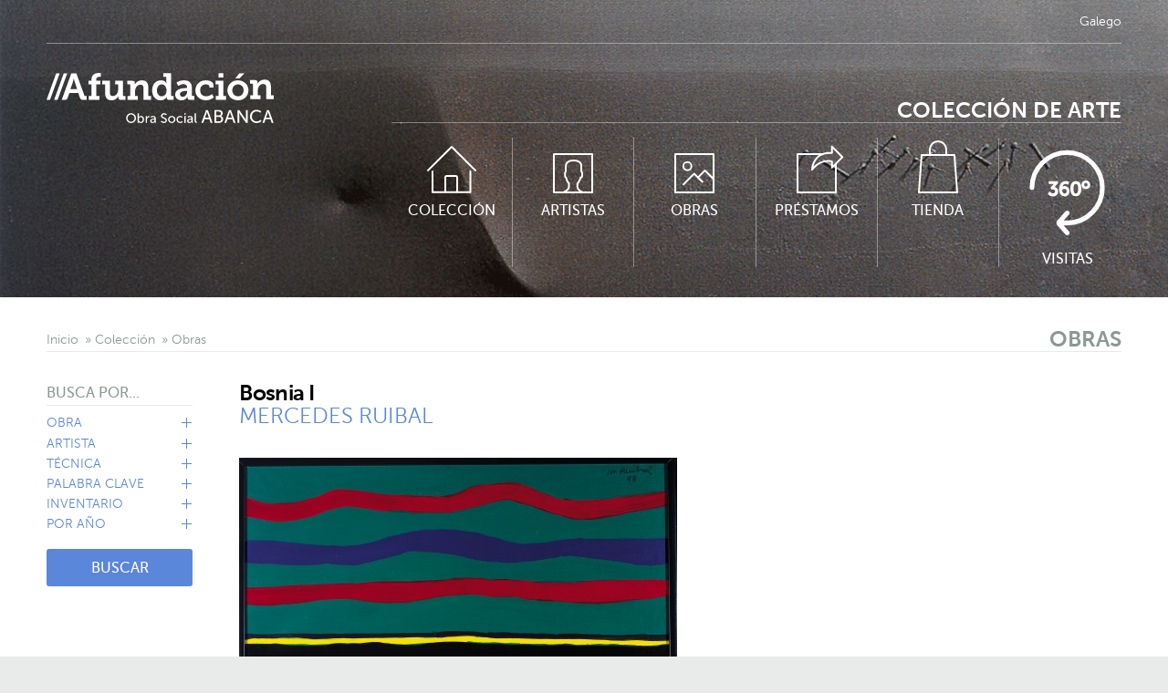

--- FILE ---
content_type: text/html; charset=UTF-8
request_url: https://www.afundacion.org/es/coleccion/obra/9410416_bosnia_i
body_size: 14381
content:
<!DOCTYPE html>
<html lang="es">
    <head>
        <meta charset="utf-8">
                <title>Bosnia I,  1993 - Afundación</title>
				
		<meta name="description" content="El artista MERCEDES RUIBAL realiza la obra Bosnia I con la técnica Acrílico/tela en 1993." />		
		
				<link rel="canonical" href="https://www.afundacion.org/es/coleccion/obra/9410416_bosnia_i" />
				<link rel="shortcut icon" href="/images/obrasocial/favicon.ico" type="image/x-icon">
        <meta name="viewport" content="width=device-width, initial-scale=1">
        <link rel="stylesheet" type="text/css" href="/themes/css/afundacion/styles.css">
        
        
		<link rel="stylesheet" type="text/css" href="/themes/css/afundacion/pages/coleccion-obra.css">
		
		<script type="text/javascript" src="https://ajax.googleapis.com/ajax/libs/jquery/1.6.4/jquery.min.js"></script>
		<script src="/themes/javascript/jquery-cookie/jquery.cookie.js"></script>
		<script type="text/javascript">

  var _gaq = _gaq || [];
  _gaq.push(['_setAccount', 'UA-27431596-5']);
  _gaq.push(['_setDomainName', 'afundacion.org']);
  _gaq.push(['_trackPageview']);

  (function() {
    var ga = document.createElement('script'); ga.type = 'text/javascript'; ga.async = true;
    ga.src = ('https:' == document.location.protocol ? 'https://ssl' : 'http://www') + '.google-analytics.com/ga.js';
    var s = document.getElementsByTagName('script')[0]; s.parentNode.insertBefore(ga, s);
  })();

</script>
		<!-- Google Tag Manager -->
<script>(function(w,d,s,l,i){w[l]=w[l]||[];w[l].push({'gtm.start':
new Date().getTime(),event:'gtm.js'});var f=d.getElementsByTagName(s)[0],
j=d.createElement(s),dl=l!='dataLayer'?'&l='+l:'';j.async=true;j.src=
'https://www.googletagmanager.com/gtm.js?id='+i+dl;f.parentNode.insertBefore(j,f);
})(window,document,'script','dataLayer','GTM-TS3PWL8');</script>
<!-- End Google Tag Manager --> 
		<script type="application/ld+json">
		{
			"@context": "http://schema.org",
			"@type": "Organization",
			"name": "Afundación, Obra Social ABANCA",
			"url": "http://www.afundacion.org/",
			"logo": "http://www.afundacion.org/images/fundacion_publicaciones/_narrow/logo_afundacion.jpg",
			"contactPoint": [{
				"@type": "ContactPoint",
				"telephone": "+34 981 185 060",
				"contactType": "customer service"
				}]
		}
		</script>
        <!-- Cookie Consent by https://www.consentmanager.net -->
<script type="text/javascript" data-cmp-ab="1">window.cmp_customlanguages = [{"l":"GL-GALICIA","i":"gl","r":1,"t":"GL-galicia"}];</script>
<script type="text/javascript" data-cmp-ab="1" src="https://cdn.consentmanager.net/delivery/autoblocking/4127f1d782ca1.js" data-cmp-host="a.delivery.consentmanager.net" data-cmp-cdn="cdn.consentmanager.net" data-cmp-codesrc="0"></script>
<!-- Fin Cookie Consent by https://www.consentmanager.net -->

    </head>
<body>
	<div class="microNavbar">
    <nav class="microNavbar-secondary">
        <ul class="microNavbar-languages">
                        <li>
                <a href="" onclick="cambia_idioma('ga');return false;">Galego</a>
            </li>
                    </ul>
    </nav>
    
    <div class="microNavbar-primary-wrapper js-menu">
        <div class="microNavbar-primary">
            <a href="/es/" class="microNavbar-logo" title="Afundación">
                <svg xmlns="http://www.w3.org/2000/svg" xmlns:xlink="http://www.w3.org/1999/xlink" enable-background="new 0 0 249.158 55" height="55px" version="1.1" viewBox="0 0 249.158 55" width="249.158px" x="0px" y="0px" xml:space="preserve">
<g>
	<polygon fill="#5B87DA" points="18.826,0.556 8.295,29.528 12.103,29.528 22.627,0.556  "></polygon>
	<polygon fill="#5B87DA" points="10.528,0.556 0,29.528 3.807,29.528 14.335,0.556  "></polygon>
	<path d="M26.222,17.695l2.495-7.263c0.527-1.589,1.14-4.328,1.14-4.328h0.083   c0,0,0.612,2.739,1.14,4.328l2.488,7.263H26.222L26.222,17.695z M42.652,25.307c-0.697,0-1.023-0.166-1.271-0.897L32.708,0.557   H27.12L16.597,29.528h3.222c2.037,0,2.733-0.53,3.387-2.37l1.791-5.059h9.795l1.79,5.059c0.659,1.84,1.392,2.37,3.429,2.37h3.972   v-4.222H42.652L42.652,25.307z" fill="#5B87DA"></path>
	<path d="M46.16,25.288h3.036V12.484h-3.243v-3.9h3.243V7.636C49.195,0.906,54.613,0,57.41,0   c0.616,0,1.148,0.041,1.519,0.082l0.616,0.082v4.188l-0.408-0.078c-0.288-0.042-0.659-0.042-1.196-0.042   c-1.149,0-3.531,0.207-3.531,3.283v1.07h4.728v3.9H54.41v12.803h3.531v4.237H46.16V25.288z" fill="#5B87DA"></path>
	<path d="M64.25,12.484h-3.247V8.583h8.457v12.565c0,2.505,0.665,4.229,3.289,4.229   c3.609,0,5.787-3.693,5.787-7.471v-5.421h-3.2V8.583h8.417v15.798c0,0.617,0.287,0.906,0.905,0.906h2.009v4.237h-5.173   c-1.849,0-2.706-0.862-2.706-2.341v-0.78c0-0.287,0.038-0.535,0.038-0.696V25.42h-0.083c-0.246,0.696-2.42,4.598-7.635,4.598   c-4.147,0-6.857-2.256-6.857-7.967L64.25,12.484L64.25,12.484z" fill="#5B87DA"></path>
	<path d="M88.829,25.288h3.036V13.387c0-0.615-0.285-0.901-0.901-0.901h-2.341v-3.9h5.5   c1.849,0,2.716,0.862,2.716,2.339v0.944c0,0.204,0,0.452-0.042,0.617l-0.04,0.287h0.083c0.204-0.655,2.502-4.681,7.719-4.681   c4.476,0,7.021,2.38,7.021,7.967v9.23h3.039v4.237h-8.212V17.127c0-2.59-0.7-4.273-3.325-4.273c-3.781,0-5.998,3.613-5.998,7.268   v5.167h2.998v4.238H88.83L88.829,25.288L88.829,25.288z" fill="#5B87DA"></path>
	<path d="M126.255,25.625c2.795,0,5.299-1.972,5.299-6.445c0-3.414-1.688-6.615-5.129-6.615   c-2.96,0-5.343,2.343-5.343,6.492C121.083,23.037,123.179,25.625,126.255,25.625 M125.392,8.092c2.303,0,3.742,0.694,4.688,1.478   c0.533,0.45,0.98,0.942,1.35,1.479h0.086l-0.039-0.411c-0.049-0.29-0.049-0.617-0.049-1.067V4.273h-3.238V0.369h8.42v24.014   c0,0.615,0.285,0.904,0.898,0.904h1.893v4.239h-4.93c-1.93,0-2.67-1.024-2.67-2.22v-0.246c0-0.246,0.043-0.49,0.082-0.697   l0.045-0.247h-0.084c-0.367,0.698-0.861,1.356-1.475,1.931c-1.115,0.984-2.76,1.973-5.388,1.973c-5.583,0-9.156-4.52-9.156-10.963   C115.825,12.398,119.724,8.092,125.392,8.092" fill="#5B87DA"></path>
	<path d="M149.374,26.116c2.834,0,4.844-3.036,4.844-5.665v-0.697h-0.857   c-2.102,0-7.023,0.326-7.023,3.487C146.333,24.846,147.44,26.116,149.374,26.116 M152.864,16.59h1.314v-0.699   c0-2.67-1.686-3.608-3.857-3.608c-1.605,0-3.002,0.489-4.111,0.983c-0.656,0.285-1.273,0.656-1.807,1.023l-1.932-3.614   c0.656-0.491,1.398-0.943,2.258-1.311c1.441-0.659,3.533-1.275,6.041-1.275c5.623,0,8.621,2.875,8.621,8.255v8.039   c0,0.617,0.283,0.904,0.904,0.904h1.891v4.239h-4.928c-1.932,0-2.672-1.028-2.672-2.218v-0.248c0-0.327,0.039-0.573,0.084-0.782   l0.041-0.286h-0.086c-0.369,0.741-0.859,1.398-1.479,2.014c-1.104,1.023-2.664,2.014-5.129,2.014c-3.617,0-6.939-2.094-6.939-6.365   C141.079,17.244,149.495,16.59,152.864,16.59" fill="#5B87DA"></path>
	<path d="M174.454,8.091c3.496,0,8.586,1.312,8.586,5.007v2.877h-4.516v-1.398   c0-1.436-2.135-2.051-3.904-2.051c-3.814,0-6.158,2.628-6.158,6.447c0,4.309,2.996,6.652,6.568,6.652   c2.959,0,5.381-1.643,6.533-2.547l1.846,3.696c-1.438,1.353-4.641,3.241-8.664,3.241c-6.119,0-11.537-4.187-11.537-10.922   C163.208,12.854,168.005,8.091,174.454,8.091" fill="#5B87DA"></path>
	<path d="M188.661,5.01h5.252V0.368h-5.252V5.01z M185.657,25.287h3.039V12.486h-3.242V8.585h8.455   v16.703h3v4.239h-11.252V25.287z" fill="#5B87DA"></path>
	<path d="M211.425,0.41h5.67l-5.539,5.583h-4.562L211.425,0.41z M209.95,25.582   c3.404,0,6.199-2.628,6.199-6.527c0-3.862-2.795-6.529-6.199-6.529c-3.412,0-6.246,2.667-6.246,6.529   C203.702,22.955,206.538,25.582,209.95,25.582L209.95,25.582z M209.905,8.091c6.404,0,11.541,4.557,11.541,10.964   c0,6.445-5.137,10.961-11.496,10.961c-6.41,0-11.545-4.518-11.545-10.961C198.405,12.647,203.54,8.091,209.905,8.091L209.905,8.091   z" fill="#5B87DA"></path>
	<path d="M223.37,24.51h3.039V12.607c0-0.615-0.289-0.901-0.904-0.901h-2.34V7.805h5.504   c1.848,0,2.709,0.862,2.709,2.34v0.943c0,0.204,0,0.452-0.041,0.617l-0.045,0.287h0.086c0.203-0.655,2.502-4.681,7.725-4.681   c4.471,0,7.02,2.381,7.02,7.968v9.23h3.037v4.236h-8.211V16.348c0-2.59-0.699-4.273-3.326-4.273c-3.783,0-5.998,3.613-5.998,7.27   v5.166h3v4.237h-11.252V24.51H223.37z" fill="#5B87DA"></path>
</g>
<path d="M92.693,53.594c2.123,0,3.832-1.768,3.832-4.11c0-2.271-1.71-3.979-3.832-3.979  s-3.846,1.709-3.846,3.979C88.849,51.827,90.572,53.594,92.693,53.594 M92.693,44.176c3.006,0,5.335,2.314,5.335,5.305  c0,3.066-2.328,5.453-5.335,5.453c-3.005,0-5.349-2.387-5.349-5.453C87.345,46.491,89.688,44.176,92.693,44.176" fill="#5B87DA"></path>
<path d="M103.347,53.709c1.178,0,2.152-0.972,2.152-2.666c0-1.621-0.869-2.668-2.108-2.668  c-1.121,0-2.151,0.778-2.151,2.682C101.24,52.383,101.932,53.709,103.347,53.709L103.347,53.709z M99.854,44.354h1.429v3.403  c0,0.369-0.03,0.633-0.03,0.633h0.03c0,0,0.634-1.268,2.387-1.268c2.004,0,3.272,1.592,3.272,3.906c0,2.373-1.43,3.904-3.39,3.904  c-1.666,0-2.343-1.281-2.343-1.281h-0.03c0,0,0.03,0.238,0.03,0.562v0.545h-1.355V44.354L99.854,44.354z" fill="#5B87DA"></path>
<path d="M108.694,47.301h1.385v1.297c0,0.31-0.03,0.562-0.03,0.562h0.03  c0.339-1.09,1.208-1.944,2.357-1.944c0.192,0,0.369,0.027,0.369,0.027v1.413c0,0-0.192-0.041-0.412-0.041  c-0.914,0-1.753,0.647-2.093,1.753c-0.132,0.426-0.177,0.883-0.177,1.34v3.051h-1.429V47.301L108.694,47.301z" fill="#5B87DA"></path>
<path d="M116.459,53.786c1.208,0,1.99-1.271,1.99-2.375v-0.233h-0.369  c-1.077,0-3.021,0.072-3.021,1.412C115.06,53.194,115.532,53.786,116.459,53.786 M118.109,50.102h0.326v-0.133  c0-1.223-0.694-1.639-1.637-1.639c-1.149,0-2.078,0.725-2.078,0.725l-0.589-1.047c0,0,1.076-0.885,2.785-0.885  c1.886,0,2.947,1.032,2.947,2.918v4.717h-1.326v-0.707c0-0.342,0.028-0.59,0.028-0.59h-0.028c0,0-0.604,1.475-2.388,1.475  c-1.282,0-2.535-0.78-2.535-2.268C113.616,50.207,116.857,50.102,118.109,50.102" fill="#5B87DA"></path>
<path d="M126.11,52.459c0,0,1.104,1.118,2.652,1.118c0.971,0,1.799-0.546,1.799-1.53  c0-2.256-5.041-1.77-5.041-4.967c0-1.619,1.4-2.902,3.359-2.902c1.93,0,2.945,1.047,2.945,1.047l-0.666,1.213  c0,0-0.957-0.901-2.285-0.901c-1.104,0-1.887,0.695-1.887,1.521c0,2.15,5.039,1.572,5.039,4.947c0,1.605-1.236,2.936-3.297,2.936  c-2.211,0-3.449-1.373-3.449-1.373L126.11,52.459z" fill="#5B87DA"></path>
<path d="M137.308,53.696c1.414,0,2.564-1.119,2.564-2.681c0-1.549-1.15-2.651-2.564-2.651  c-1.4,0-2.562,1.104-2.562,2.651C134.745,52.577,135.907,53.696,137.308,53.696 M137.308,47.125c2.225,0,4.023,1.635,4.023,3.891  c0,2.269-1.799,3.916-4.023,3.916c-2.223,0-4.021-1.647-4.021-3.916C133.286,48.76,135.083,47.125,137.308,47.125" fill="#5B87DA"></path>
<path d="M146.489,47.123c1.871,0,2.799,1.088,2.799,1.088l-0.678,1.004c0,0-0.795-0.857-2.062-0.857  c-1.502,0-2.592,1.119-2.592,2.652c0,1.518,1.09,2.681,2.641,2.681c1.383,0,2.299-1.001,2.299-1.001l0.57,1.047  c0,0-1.027,1.191-2.973,1.191c-2.346,0-3.998-1.666-3.998-3.903C142.493,48.819,144.146,47.123,146.489,47.123" fill="#5B87DA"></path>
<path d="M151.083,54.758h1.432v-7.457h-1.432V54.758z M151.071,45.812h1.443v-1.458h-1.443V45.812z" fill="#5B87DA"></path>
<path d="M156.995,53.786c1.207,0,1.99-1.271,1.99-2.375v-0.233h-0.369  c-1.078,0-3.021,0.072-3.021,1.412C155.593,53.194,156.065,53.786,156.995,53.786 M158.644,50.102h0.324v-0.133  c0-1.223-0.691-1.639-1.637-1.639c-1.15,0-2.078,0.725-2.078,0.725l-0.59-1.047c0,0,1.076-0.885,2.783-0.885  c1.889,0,2.947,1.032,2.947,2.918v4.717h-1.326v-0.707c0-0.342,0.029-0.59,0.029-0.59h-0.029c0,0-0.602,1.475-2.385,1.475  c-1.281,0-2.533-0.78-2.533-2.268C154.151,50.207,157.39,50.102,158.644,50.102" fill="#5B87DA"></path>
<path d="M162.444,44.354h1.43v8.12c0,0.896,0.355,1.061,0.797,1.061c0.133,0,0.25-0.016,0.25-0.016  v1.266c0,0-0.223,0.032-0.473,0.032c-0.811,0-2.004-0.222-2.004-2.095V44.354L162.444,44.354z" fill="#5B87DA"></path>
<path d="M175.915,42.584c0,0-0.316,1.28-0.557,1.995l-1.58,4.478h4.277l-1.559-4.478  c-0.24-0.718-0.537-1.995-0.537-1.995H175.915z M178.573,50.699h-5.312l-1.398,4.059h-2.039l5.078-14.11h2.08l5.078,14.11h-2.062  L178.573,50.699z" fill="#5B87DA"></path>
<path d="M189.29,53.039c1.52,0,2.418-0.957,2.418-2.396c0-1.442-0.961-2.418-2.438-2.418h-3.16v4.818  L189.29,53.039L189.29,53.039z M189.069,46.584c1.279,0,2.08-0.898,2.08-2.141s-0.76-2.077-2.119-2.077h-2.92v4.218H189.069z   M184.132,40.646h4.939c2.379,0,4.098,1.316,4.098,3.596c0,1.383-0.68,2.48-1.758,3.04v0.039c1.479,0.438,2.318,1.84,2.318,3.419  c0,2.658-2.062,4.018-4.535,4.018h-5.061V40.646H184.132z" fill="#5B87DA"></path>
<path d="M201.146,42.584c0,0-0.32,1.28-0.561,1.995l-1.58,4.478h4.279l-1.561-4.478  c-0.24-0.718-0.537-1.995-0.537-1.995H201.146z M203.804,50.699h-5.316l-1.398,4.059h-2.041l5.078-14.11h2.08l5.076,14.11h-2.059  L203.804,50.699z" fill="#5B87DA"></path>
<path d="M209.358,40.646h1.961l6.275,9.174c0.523,0.76,1.184,2.037,1.184,2.037h0.041  c0,0-0.143-1.26-0.143-2.037v-9.174h1.98v14.111h-1.939l-6.297-9.154c-0.52-0.78-1.182-2.061-1.182-2.061h-0.041  c0,0,0.143,1.258,0.143,2.061v9.154h-1.979V40.646H209.358z" fill="#5B87DA"></path>
<path d="M230.31,40.407c3.396,0,5.139,1.862,5.139,1.862l-0.982,1.478c0,0-1.637-1.54-4.074-1.54  c-3.16,0-5.219,2.396-5.219,5.398c0,3.017,2.1,5.574,5.24,5.574c2.658,0,4.359-1.838,4.359-1.838l1.057,1.42  c0,0-1.936,2.238-5.475,2.238c-4.234,0-7.217-3.238-7.217-7.378C223.132,43.524,226.212,40.407,230.31,40.407" fill="#5B87DA"></path>
<path d="M242.86,42.584c0,0-0.318,1.28-0.559,1.995l-1.58,4.478h4.279l-1.561-4.478  c-0.24-0.718-0.539-1.995-0.539-1.995H242.86z M245.521,50.699h-5.316l-1.398,4.059h-2.039l5.078-14.11h2.076l5.076,14.11h-2.059  L245.521,50.699z" fill="#5B87DA"></path>
</svg>
            </a>
                        <span class="h1">
                <a href="/es/coleccion">                   
                   
                    Colección de arte
                   
                   
                   
                </a>
            </span>
                        <nav class="microNavbar-menu">
                <ul>
                    <li>
                        <a href="/es/coleccion" >
                            
                                Colección
                            
                            
                            
                        </a>
                    </li>
                    
                    <li>
                        <a href="/es/coleccion/autores" >
                            
                                Artistas
                            
                            
                            
                        </a>
                    </li>
                    <li>
                        <a href="/es/coleccion/buscador" >
                            Obras
                        </a>
                    </li>
                    <li>
                        <a href="/es/coleccion/prestamos" >
                            Préstamos
                        </a>
                    </li>
                    <li>
                        <a href="https://tienda.afundacion.org/es/catalogo" target="_blank">
                            
                                Tienda
                            
                            
                            
                        </a>
                    </li>
                    <li>
                        <a href="/es/visitas-virtuales">
                            
                                Visitas
                            
                            
                            
                        </a>
                    </li>
                </ul>
            </nav>
        </div>
    </div>
    <div class="microNavbar-primary-placeholder"></div>
                <nav class="microNavbar-bigmenu">
            <ul>
                <li>
                    <a href="/es/coleccion" >
                        <svg xmlns="http://www.w3.org/2000/svg" xmlns:xlink="http://www.w3.org/1999/xlink" height="64px" version="1.1" viewBox="0 0 64 64" width="64px"><desc></desc><defs></defs><g fill="none" fill-rule="evenodd" stroke="none" stroke-linecap="round" stroke-linejoin="round" stroke-width="1"><g stroke="#5B87DA" stroke-width="2"><polyline points="11 37 11 59.8743226 52.4142857 59.8743226 52.4142857 37"></polyline><polyline points="6 35.8997742 31.9892698 10 57.9768889 35.9005968"></polyline><path d="M25,59.4592742 L25,43.6451613 C25,42.7370323 25.7395556,42 26.6507937,42 L36.2674921,42 C37.1787302,42 37.9182857,42.7370323 37.9182857,43.6451613 L37.9182857,59.4592742"></path></g></g></svg> Colección
                    </a>
                </li>
                
                <li>
                <a href="/es/coleccion/autores" >
                         <svg xmlns="http://www.w3.org/2000/svg" xmlns:xlink="http://www.w3.org/1999/xlink" height="64px" version="1.1" viewBox="0 0 64 64" width="64px"><desc></desc><defs></defs><g fill="none" fill-rule="evenodd" stroke="none" stroke-width="1"><g stroke="#5B87DA" stroke-width="2"><rect height="42" stroke-linecap="round" stroke-linejoin="round" width="42" x="11" y="18"></rect><path d="M21,60.058369 C23.8632828,58.8697517 27.3446825,57.3648886 27.5665937,53.8628251 L27.5665937,50.3625584 L27.3428857,50.0912339 C27.3195266,50.0678748 25.2226009,47.5172441 24.4274942,44.0556098 L24.3412453,43.6710836 L24.0097262,43.4572583 C23.540748,43.1544888 23.2613376,42.6504719 23.2613376,42.106026 L23.2613376,38.6632585 C23.2613376,38.2113504 23.4544991,37.7890903 23.800393,37.4710476 L24.1247247,37.1826529 L24.1247247,31.7768253 L24.1139436,31.6483504 C24.1139436,31.6249914 23.8237521,29.2854907 25.4714649,27.4113747 C26.8739074,25.8094816 29.2834853,25 32.6220353,25 C35.951601,25 38.3503978,25.8058879 39.7546372,27.395203 C41.4014515,29.2477569 41.130127,31.6294835 41.130127,31.6483504 L41.1220411,37.1880435 L41.4427791,37.4755397 C41.7895715,37.7890903 41.9845298,38.2113504 41.9845298,38.6632585 L41.9845298,42.106026 C41.9845298,42.7978138 41.5101611,43.4285086 40.8363418,43.6378418 L40.3520903,43.7842852 L40.1966626,44.2685367 C39.6225686,46.0465212 38.806798,47.6915387 37.7736084,49.152379 C37.5157602,49.5135461 37.27049,49.8306904 37.0575631,50.0777575 L36.8203787,50.3472852 L36.8203787,53.942785 C36.8536205,57.0459475 39.811238,58.7987761 42.8101831,60.058369"></path></g></g></svg> Artistas
                </a>
                </li>
                <li>
                    <a href="/es/coleccion/buscador" >
                        <svg xmlns="http://www.w3.org/2000/svg" xmlns:xlink="http://www.w3.org/1999/xlink" height="64px" version="1.1" viewBox="0 0 64 64" width="64px"><desc></desc><defs></defs><g fill="none" fill-rule="evenodd" stroke="none" stroke-width="1"><g stroke="#5B87DA"><rect height="42" stroke-linecap="round" stroke-linejoin="round" stroke-width="2" width="42" x="11" y="18"></rect><polyline points="20 51.1810231 31.7845676 39.4926 40.765027 48.3997923" stroke-linecap="round" stroke-linejoin="round" stroke-width="2"></polyline><polyline points="35.906 43.5805846 43.5557568 35.9932385 52.5362162 44.9004308" stroke-linecap="round" stroke-linejoin="round" stroke-width="2"></polyline><path d="M28.753882,31.2104154 C28.753882,33.6751616 26.7394228,35.6731858 24.2544025,35.6731858 C21.7693823,35.6731858 19.753882,33.6751616 19.753882,31.2104154 C19.753882,28.7456692 21.7693823,26.747645 24.2544025,26.747645 C26.7394228,26.747645 28.753882,28.7456692 28.753882,31.2104154 L28.753882,31.2104154 Z" stroke-width="1.8"></path></g></g></svg> Obras
                    </a>
                </li>
                <li>
                    <a href="/es/coleccion/prestamos" >
                        <svg xmlns="http://www.w3.org/2000/svg" xmlns:xlink="http://www.w3.org/1999/xlink" height="64px" version="1.1" viewBox="0 0 64 64" width="64px"><desc></desc><defs></defs><g fill="none" fill-rule="evenodd" stroke="none" stroke-linejoin="round" stroke-width="1"><g stroke="#5B87DA" stroke-width="2"><polyline points="53 28.8945312 53 60 11 60 11 18 38.2041016 18" stroke-linecap="round"></polyline><path d="M46.5537876,16.679401 C46.8467463,16.679401 47.1457081,16.6854043 47.448272,16.6938088 L48.6813396,16.731029 L48.6813396,9.72283431 L60.1799657,21.2802922 L53.4779368,28.0183406 L52.3421218,29.1613595 L48.6813396,32.8389508 L48.6813396,26.1237148 L48.6813396,26.1201128 L47.7652436,25.9003938 C47.6223662,25.8643743 44.2365329,25.0731459 39.7172859,26.1885499 C38.3365383,26.5307351 36.7552821,27.0842348 35.0875791,27.9607094 C33.5099249,28.7879573 31.8542284,29.9081639 30.2129397,31.4233843 C29.1263513,32.4259272 28.0445656,33.596561 27,34.9737067 C27.1392754,31.9336606 28.0193519,27.3339701 31.5084411,23.0812674 C32.3128767,22.1003363 33.2565877,21.1386155 34.3635871,20.2189175 C34.3635871,20.2189175 34.5136684,20.0916486 34.5292768,20.0808428 C34.5616944,20.0568298 35.3985475,19.4745145 35.5222145,19.4012748 C35.5402242,19.390469 35.5570333,19.3784625 35.5738424,19.3688573 C37.3051799,18.3206897 40.9191367,16.679401 46.5537876,16.679401 L46.5537876,16.679401 Z"></path></g></g></svg> Préstamos
                    </a>
                </li>
                <li>
                    <a href="https://tiendaafundacion.org/es/catalogo" target="_blank">
                        <svg xmlns="http://www.w3.org/2000/svg" xmlns:xlink="http://www.w3.org/1999/xlink" height="64px" version="1.1" viewBox="0 0 64 64" width="64px"><desc></desc><defs></defs><g fill="none" fill-rule="evenodd" stroke="none" stroke-linecap="round" stroke-linejoin="round" stroke-width="1"><g stroke="#5B87DA" stroke-width="2"><path d="M41,18.1262207 L41,13 C41,8.02964706 36.9703529,4 32,4 C27.0296471,4 23,8.02964706 23,13 L23,18.1262207"></path><polygon points="14 19 50 19 53 60 11 60"></polygon></g></g></svg>
                        
                        Tienda
                        
                        
                        
                    </a>
                </li>
                <li>
                    <a href="/es/visitas-virtuales" >
                        <svg class="icon-360" version="1.1" id="Layer_1" xmlns:x="&ns_extend;" xmlns:i="&ns_ai;" xmlns:graph="&ns_graphs;"
	 xmlns="http://www.w3.org/2000/svg" xmlns:xlink="http://www.w3.org/1999/xlink" x="0px" y="0px" viewBox="0 0 64 64"
	 style="enable-background:new 0 0 64 64;" xml:space="preserve">
<style type="text/css">
	.st0{fill:#FFFFFF;}
</style>
<switch>
	<foreignObject requiredExtensions="&ns_ai;" x="0" y="0" width="1" height="1">
		<i:pgfRef  xlink:href="#adobe_illustrator_pgf">
		</i:pgfRef>
	</foreignObject>
	<g i:extraneous="self">
		<g>
			<g>
				<g>
					<g>
						<path class="st0" d="M32,44.3C32,44.3,32,44.3,32,44.3c-0.3,0-0.5,0.1-0.7,0.3l-4.7,5.3c-0.6,0.7-0.6,1.8,0,2.5l4.7,5.3
							c0.3,0.4,0.9,0.4,1.3,0.1c0.4-0.3,0.4-0.9,0.1-1.3l-4-4.4H32c12.1,0,22-9.9,22-22S44.1,8,32,8c-12.1,0-22,9.9-22,22
							c0,0.5,0.4,0.9,0.9,0.9c0.5,0,0.9-0.4,0.9-0.9c0-11.1,9.1-20.2,20.2-20.2S52.2,18.9,52.2,30c0,11.1-9.1,20.2-20.2,20.2h-3.3
							l4-4.4c0.3-0.4,0.3-0.9-0.1-1.3C32.4,44.4,32.2,44.3,32,44.3z"/>
					</g>
				</g>
			</g>
		</g>
		<g>
			<path class="st0" d="M21.5,33c0,0,0.8,0.9,2,0.9c1,0,1.8-0.7,1.8-1.7c0-1.1-1-1.7-2-1.7h-0.5l-0.2-0.5l2-2.3
				c0.2-0.3,0.4-0.4,0.4-0.4v0c0,0-0.2,0-0.6,0h-3v-0.7H26v0.5l-2.4,2.8c1,0.1,2.5,0.6,2.5,2.4c0,1.4-1.1,2.5-2.6,2.5
				c-1.6,0-2.5-1.1-2.5-1.1L21.5,33z"/>
			<path class="st0" d="M27.6,31c0-2,1-4.5,3.5-4.5c0.9,0,1.5,0.3,1.5,0.3l-0.3,0.7c0,0-0.5-0.3-1.2-0.3c-1.7,0-2.5,1.7-2.7,3.2h0
				c0.4-0.6,1.2-0.9,2-0.9c1.5,0,2.5,1.1,2.5,2.6c0,1.7-1.1,2.7-2.5,2.7C28.8,34.7,27.6,33.1,27.6,31z M32.2,32.1
				c0-1.1-0.7-1.9-1.8-1.9c-1.1,0-1.9,0.7-1.9,1.4c0,1.1,0.8,2.4,2,2.4C31.6,34,32.2,33.2,32.2,32.1z"/>
			<path class="st0" d="M34.4,30.6c0-2.3,0.7-4.1,2.8-4.1s2.8,1.8,2.8,4.1c0,2.3-0.7,4.1-2.8,4.1S34.4,32.9,34.4,30.6z M39.1,30.6
				c0-1.9-0.4-3.4-1.9-3.4c-1.5,0-1.9,1.5-1.9,3.4c0,1.9,0.4,3.4,1.9,3.4C38.7,34,39.1,32.5,39.1,30.6z"/>
			<path class="st0" d="M43.2,26.1c1.2,0,2.1,0.9,2.1,2.1c0,1.2-0.9,2.1-2.1,2.1s-2.1-0.9-2.1-2.1C41.1,27,42,26.1,43.2,26.1z
				 M43.2,29.8c0.9,0,1.5-0.7,1.5-1.6c0-0.9-0.7-1.6-1.5-1.6s-1.5,0.7-1.5,1.6C41.7,29.1,42.4,29.8,43.2,29.8z"/>
		</g>
	</g>
</switch>
</svg>
                        
                        Visitas
                        
                        
                        
                    </a>
                </li>
            </ul>
    </nav>
</div>        
    <main>
		<header class="pageHeader">
			<nav class="breadcrumb pageHeader-navigation">
				<a href="/es/">
					
						Inicio
					
					
					
				</a>
				<a href="/es/coleccion">
					Colección
				</a>
                <a href="/es/coleccion/buscador">
					Obras
				</a>
			</nav>
			<span class="h1">
                Obras
			</span>
			<script type="application/ld+json">
				
				{
				"@context": "http://schema.org",
				"@type": "BreadcrumbList",
				"itemListElement": [{
						"@type": "ListItem",
						"position": 1,
						"item": {
						"@id": "http://www.afundacion.org/es",
						"name": "Inicio",
						"image": ""
						}
						},{
						"@type": "ListItem",
						"position": 2,
						"item": {
						"@id": "http://www.afundacion.org/es/coleccion",
						"name": "Colección",
						"image": ""
						}
						},{
						"@type": "ListItem",
						"position": 3,
						"item": {
						"@id": "http://www.afundacion.org/es/coleccion/buscador",
						"name": "Obras",
						"image": ""
						}
						},{
						"@type": "ListItem",
						"position": 4,
						"item": {
						"@id": "http://www.afundacion.org/es/coleccion/obra/9410416_bosnia_i",
						"name": "Bosnia I",
						"image": ""
						}
					}]
				}
				
				
			</script>
		</header>
		<div class="page-content">
			<aside class="page-search">
                <form class="search" action="/es/coleccion/buscador">
                    <strong class="search-title js-toggle-open">
                        
                            Busca por...
                        
                        
                        
                    </strong>
                    <div class="search-filters">
                        <fieldset >
                            <legend class="js-toggle-open">
                                <h3 class="nohx h3">
                                    Obra
                                
                                
                                </h3> <svg xmlns="http://www.w3.org/2000/svg" xmlns:xlink="http://www.w3.org/1999/xlink" height="13px" shape-rendering="crispEdges" version="1.1" viewBox="0 0 13 13" width="13px"><desc></desc><defs></defs><g fill="none" fill-rule="evenodd" stroke="none" stroke-linecap="round" stroke-linejoin="round" stroke-width="1"><g stroke="#5B87DA"><path d="M6.5,1.5 L6.5,11.5"></path><path d="M1.5,6.5 L11.5,6.5"></path></g></g></svg>
                            </legend>
                            <div class="search-filter has-search">
                                <label>
                                    <input type="search" name="titulo" value="">
                                </label>
                            </div>
                        </fieldset>
                        <fieldset >
                            <legend class="js-toggle-open">
                                <h3 class="nohx h3">
                                    Artista
                                
                                
                                </h3> <svg xmlns="http://www.w3.org/2000/svg" xmlns:xlink="http://www.w3.org/1999/xlink" height="13px" shape-rendering="crispEdges" version="1.1" viewBox="0 0 13 13" width="13px"><desc></desc><defs></defs><g fill="none" fill-rule="evenodd" stroke="none" stroke-linecap="round" stroke-linejoin="round" stroke-width="1"><g stroke="#5B87DA"><path d="M6.5,1.5 L6.5,11.5"></path><path d="M1.5,6.5 L11.5,6.5"></path></g></g></svg>
                            </legend>
                            <div class="search-filter has-search">
                                <label>
                                    <input type="search" name="autor" value="">
                                </label>
                            </div>
                        </fieldset>
                        <fieldset >
                            <legend class="js-toggle-open">
                                <h3 class="nohx h3">
                                    Técnica
                                
                                
                                </h3> <svg xmlns="http://www.w3.org/2000/svg" xmlns:xlink="http://www.w3.org/1999/xlink" height="13px" shape-rendering="crispEdges" version="1.1" viewBox="0 0 13 13" width="13px"><desc></desc><defs></defs><g fill="none" fill-rule="evenodd" stroke="none" stroke-linecap="round" stroke-linejoin="round" stroke-width="1"><g stroke="#5B87DA"><path d="M6.5,1.5 L6.5,11.5"></path><path d="M1.5,6.5 L11.5,6.5"></path></g></g></svg>
                            </legend>
                            <div class="search-filter has-search">
                                <label>
                                    <input type="search" name="tecnica" value="">
                                </label>
                            </div>
                        </fieldset>
                        <fieldset >
                            <legend class="js-toggle-open">
                                <h3 class="nohx h3">Palabra clave</h3> <svg xmlns="http://www.w3.org/2000/svg" xmlns:xlink="http://www.w3.org/1999/xlink" height="13px" shape-rendering="crispEdges" version="1.1" viewBox="0 0 13 13" width="13px"><desc></desc><defs></defs><g fill="none" fill-rule="evenodd" stroke="none" stroke-linecap="round" stroke-linejoin="round" stroke-width="1"><g stroke="#5B87DA"><path d="M6.5,1.5 L6.5,11.5"></path><path d="M1.5,6.5 L11.5,6.5"></path></g></g></svg>
                            </legend>
                            <div class="search-filter has-search">
                                <label>
                                    <input type="search" name="palabra_clave" value="">
                                </label>
                            </div>
                        </fieldset>
                        <fieldset >
                            <legend class="js-toggle-open">
                                <h3 class="nohx h3">Inventario</h3> <svg xmlns="http://www.w3.org/2000/svg" xmlns:xlink="http://www.w3.org/1999/xlink" height="13px" shape-rendering="crispEdges" version="1.1" viewBox="0 0 13 13" width="13px"><desc></desc><defs></defs><g fill="none" fill-rule="evenodd" stroke="none" stroke-linecap="round" stroke-linejoin="round" stroke-width="1"><g stroke="#5B87DA"><path d="M6.5,1.5 L6.5,11.5"></path><path d="M1.5,6.5 L11.5,6.5"></path></g></g></svg>
                            </legend>
                            <div class="search-filter has-search">
                                <label>
                                    <input type="search" name="inventario" value="">
                                </label>
                            </div>
                        </fieldset>
                        <fieldset >
                            <legend class="js-toggle-open">
                                <h3 class="nohx h3">Por año</h3> <svg xmlns="http://www.w3.org/2000/svg" xmlns:xlink="http://www.w3.org/1999/xlink" height="13px" shape-rendering="crispEdges" version="1.1" viewBox="0 0 13 13" width="13px"><desc></desc><defs></defs><g fill="none" fill-rule="evenodd" stroke="none" stroke-linecap="round" stroke-linejoin="round" stroke-width="1"><g stroke="#5B87DA"><path d="M6.5,1.5 L6.5,11.5"></path><path d="M1.5,6.5 L11.5,6.5"></path></g></g></svg>
                            </legend>
                            <div class="search-filter has-year">
                                <label>
                                    									<input type="text" placeholder="ej: 1916-1927" name="fecha"
 value="">
                                    <small>
										
										Puedes escribir un año (ej: 1916) o un rango de años (ej: 1916-1918)
										
										
										
                                    </small>									
                                </label>
                            </div>
                        </fieldset>
                    </div>
                    <footer class="search-footer">
                        <button type="submit" class="button is-cta is-block">
							
							Buscar
							
							
							
                        </button>
						                    </footer>
                </form>
            </aside>

			<article class="piece is-permalink">
				<header class="piece-header">
					<h1 class="piece-title"> Bosnia I</h1>
					
					<p class="piece-author">
						<a href="/es/coleccion/autor/ruibal_argibay_mercedes">
							MERCEDES RUIBAL
						</a>
					</p>
					
				</header>
		
				<figure class="page-figure">
					
					<a href="https://www.afundacion.org/images/coleccion/_900/941.jpg" class="js-image piece-image">
						<img src="/images/coleccion/_480/941.jpg" alt="Bosnia I"> <svg xmlns="http://www.w3.org/2000/svg" xmlns:xlink="http://www.w3.org/1999/xlink" height="64px" version="1.1" viewBox="0 0 64 64" width="64px"><desc></desc><defs></defs><g fill="none" fill-rule="evenodd" stroke="none" stroke-linecap="round" stroke-width="1"><g stroke="#5B87DA" stroke-width="2"><rect height="42" stroke-linejoin="round" width="42" x="11" y="11"></rect><g transform="translate(41.374369, 41.374369) rotate(-45.000000) translate(-41.374369, -41.374369) translate(33.374369, 31.874369)"><path d="M8,0 L8,17" stroke-linejoin="round"></path><polyline points="13.0762175 6 13.0762175 16.0762175 3 16.0762175" transform="translate(8.038109, 11.038109) rotate(45.000000) translate(-8.038109, -11.038109) "></polyline></g><g transform="translate(22.727922, 22.606602) rotate(135.000000) translate(-22.727922, -22.606602) translate(15.227922, 13.106602)"><path d="M7.58578644,0.414213562 L7.58578644,17.4142136" stroke-linejoin="round"></path><polyline points="12.662004 6.41421356 12.662004 16.4904311 2.58578644 16.4904311" transform="translate(7.623895, 11.452322) rotate(45.000000) translate(-7.623895, -11.452322) "></polyline></g></g></g></svg>
					</a>
					
					<figcaption>
						<dl class="piece-details">
							<dt>
								INV:
							</dt>
							<dd>941</dd>
														<dt>
								Año de creación:
							</dt>
							<dd>1993</dd>
																					<dt>
								Dimensiones:
							</dt>
							<dd>
								100 x 81 x 0							</dd>
														<dt>
								Técnica:
							</dt>
							<dd>
								Acrílico/tela
							</dd>
						</dl>
					</figcaption>
				</figure>
		
				<div class="piece-body">
										<section class="section has-text" id="section-comentarios">
						<div class="section-body">
							<h2>Comentarios</h2>
							Con una poética expresionista, gestual y decorativa, diseña estrechas bandas de colores y una especie de pantalla de bordes blandos en las que se mueven figuras que son rostros con profundas miradas y bocas entreabiertas dispuesta al grito, entre gotas, manchas, salpicaduras y trazos de ritmo envolvente y entrecruzado, con colores que estallan en amarillos, azules, rojos, verdes y blancos, configurando un todo orgánico vivo con un expresionismo de afinidades saurianas.




						</div>
					</section>
															<section class="section has-text" id="section-bibliografia">
						<div class="section-body">
							<h2>Bibliografía</h2>
							 "Mercedes Ruibal" Graciela Baquero en la p. 16. F. Pablos "Tradición e vangarda" en el catálogo de la exposición "Entre a tradición e a modernidade"
						</div>
					</section>
															<section class="section has-text" id="section-exposiciones">
						<div class="section-body">
							<h2>Exposiciones</h2>
							"Mercedes Ruibal" Antológica, octubre y noviembre de 1993, en Casa das Artes, Vigo. "Entre a tradición e a modernidade" en el Centro Cultural Caixavigo, octubre, 1996

						</div>
					</section>
															<section class="section has-text" id="section-reproducciones">
						<div class="section-body">
							<h2>Reproducciones</h2>
							"Mercedes Ruibal", Catálogo de la exposición en la carátula de la portada, y en la p. 54. "Entre a tradición e a modernidade" catálogo de la exposición con el nº15 

						</div>
					</section>
									</div>
		
				
				
			</article>
		</div>
    </main>
    <footer class="footerbar">
    <div class="footerbar-row is-top">
        <div class="footerbar-content">
            <ul>
                <li>
                    <a href="/es/aviso_legal" rel=”nofollow”>Aviso legal</a>
                </li>
                <li>
                    <a href=" /es/politica_cookies" rel=”nofollow”>Política de cookies</a>
                </li>
            </ul>
            <small>Copyright 2026© Fundación Galicia Obra Social</small>
            
            <small> © De las reproducciones autorizadas, VEGAP, A Coruña, 2024</small> 
            
        </div>
        <a href="/es/" class="footerbar-logo" title="Afundación">
            <svg xmlns="http://www.w3.org/2000/svg" xmlns:xlink="http://www.w3.org/1999/xlink" enable-background="new 0 0 249.158 55" height="55px" version="1.1" viewBox="0 0 249.158 55" width="249.158px" x="0px" y="0px" xml:space="preserve">
<g>
	<polygon fill="#5B87DA" points="18.826,0.556 8.295,29.528 12.103,29.528 22.627,0.556  "></polygon>
	<polygon fill="#5B87DA" points="10.528,0.556 0,29.528 3.807,29.528 14.335,0.556  "></polygon>
	<path d="M26.222,17.695l2.495-7.263c0.527-1.589,1.14-4.328,1.14-4.328h0.083   c0,0,0.612,2.739,1.14,4.328l2.488,7.263H26.222L26.222,17.695z M42.652,25.307c-0.697,0-1.023-0.166-1.271-0.897L32.708,0.557   H27.12L16.597,29.528h3.222c2.037,0,2.733-0.53,3.387-2.37l1.791-5.059h9.795l1.79,5.059c0.659,1.84,1.392,2.37,3.429,2.37h3.972   v-4.222H42.652L42.652,25.307z" fill="#5B87DA"></path>
	<path d="M46.16,25.288h3.036V12.484h-3.243v-3.9h3.243V7.636C49.195,0.906,54.613,0,57.41,0   c0.616,0,1.148,0.041,1.519,0.082l0.616,0.082v4.188l-0.408-0.078c-0.288-0.042-0.659-0.042-1.196-0.042   c-1.149,0-3.531,0.207-3.531,3.283v1.07h4.728v3.9H54.41v12.803h3.531v4.237H46.16V25.288z" fill="#5B87DA"></path>
	<path d="M64.25,12.484h-3.247V8.583h8.457v12.565c0,2.505,0.665,4.229,3.289,4.229   c3.609,0,5.787-3.693,5.787-7.471v-5.421h-3.2V8.583h8.417v15.798c0,0.617,0.287,0.906,0.905,0.906h2.009v4.237h-5.173   c-1.849,0-2.706-0.862-2.706-2.341v-0.78c0-0.287,0.038-0.535,0.038-0.696V25.42h-0.083c-0.246,0.696-2.42,4.598-7.635,4.598   c-4.147,0-6.857-2.256-6.857-7.967L64.25,12.484L64.25,12.484z" fill="#5B87DA"></path>
	<path d="M88.829,25.288h3.036V13.387c0-0.615-0.285-0.901-0.901-0.901h-2.341v-3.9h5.5   c1.849,0,2.716,0.862,2.716,2.339v0.944c0,0.204,0,0.452-0.042,0.617l-0.04,0.287h0.083c0.204-0.655,2.502-4.681,7.719-4.681   c4.476,0,7.021,2.38,7.021,7.967v9.23h3.039v4.237h-8.212V17.127c0-2.59-0.7-4.273-3.325-4.273c-3.781,0-5.998,3.613-5.998,7.268   v5.167h2.998v4.238H88.83L88.829,25.288L88.829,25.288z" fill="#5B87DA"></path>
	<path d="M126.255,25.625c2.795,0,5.299-1.972,5.299-6.445c0-3.414-1.688-6.615-5.129-6.615   c-2.96,0-5.343,2.343-5.343,6.492C121.083,23.037,123.179,25.625,126.255,25.625 M125.392,8.092c2.303,0,3.742,0.694,4.688,1.478   c0.533,0.45,0.98,0.942,1.35,1.479h0.086l-0.039-0.411c-0.049-0.29-0.049-0.617-0.049-1.067V4.273h-3.238V0.369h8.42v24.014   c0,0.615,0.285,0.904,0.898,0.904h1.893v4.239h-4.93c-1.93,0-2.67-1.024-2.67-2.22v-0.246c0-0.246,0.043-0.49,0.082-0.697   l0.045-0.247h-0.084c-0.367,0.698-0.861,1.356-1.475,1.931c-1.115,0.984-2.76,1.973-5.388,1.973c-5.583,0-9.156-4.52-9.156-10.963   C115.825,12.398,119.724,8.092,125.392,8.092" fill="#5B87DA"></path>
	<path d="M149.374,26.116c2.834,0,4.844-3.036,4.844-5.665v-0.697h-0.857   c-2.102,0-7.023,0.326-7.023,3.487C146.333,24.846,147.44,26.116,149.374,26.116 M152.864,16.59h1.314v-0.699   c0-2.67-1.686-3.608-3.857-3.608c-1.605,0-3.002,0.489-4.111,0.983c-0.656,0.285-1.273,0.656-1.807,1.023l-1.932-3.614   c0.656-0.491,1.398-0.943,2.258-1.311c1.441-0.659,3.533-1.275,6.041-1.275c5.623,0,8.621,2.875,8.621,8.255v8.039   c0,0.617,0.283,0.904,0.904,0.904h1.891v4.239h-4.928c-1.932,0-2.672-1.028-2.672-2.218v-0.248c0-0.327,0.039-0.573,0.084-0.782   l0.041-0.286h-0.086c-0.369,0.741-0.859,1.398-1.479,2.014c-1.104,1.023-2.664,2.014-5.129,2.014c-3.617,0-6.939-2.094-6.939-6.365   C141.079,17.244,149.495,16.59,152.864,16.59" fill="#5B87DA"></path>
	<path d="M174.454,8.091c3.496,0,8.586,1.312,8.586,5.007v2.877h-4.516v-1.398   c0-1.436-2.135-2.051-3.904-2.051c-3.814,0-6.158,2.628-6.158,6.447c0,4.309,2.996,6.652,6.568,6.652   c2.959,0,5.381-1.643,6.533-2.547l1.846,3.696c-1.438,1.353-4.641,3.241-8.664,3.241c-6.119,0-11.537-4.187-11.537-10.922   C163.208,12.854,168.005,8.091,174.454,8.091" fill="#5B87DA"></path>
	<path d="M188.661,5.01h5.252V0.368h-5.252V5.01z M185.657,25.287h3.039V12.486h-3.242V8.585h8.455   v16.703h3v4.239h-11.252V25.287z" fill="#5B87DA"></path>
	<path d="M211.425,0.41h5.67l-5.539,5.583h-4.562L211.425,0.41z M209.95,25.582   c3.404,0,6.199-2.628,6.199-6.527c0-3.862-2.795-6.529-6.199-6.529c-3.412,0-6.246,2.667-6.246,6.529   C203.702,22.955,206.538,25.582,209.95,25.582L209.95,25.582z M209.905,8.091c6.404,0,11.541,4.557,11.541,10.964   c0,6.445-5.137,10.961-11.496,10.961c-6.41,0-11.545-4.518-11.545-10.961C198.405,12.647,203.54,8.091,209.905,8.091L209.905,8.091   z" fill="#5B87DA"></path>
	<path d="M223.37,24.51h3.039V12.607c0-0.615-0.289-0.901-0.904-0.901h-2.34V7.805h5.504   c1.848,0,2.709,0.862,2.709,2.34v0.943c0,0.204,0,0.452-0.041,0.617l-0.045,0.287h0.086c0.203-0.655,2.502-4.681,7.725-4.681   c4.471,0,7.02,2.381,7.02,7.968v9.23h3.037v4.236h-8.211V16.348c0-2.59-0.699-4.273-3.326-4.273c-3.783,0-5.998,3.613-5.998,7.27   v5.166h3v4.237h-11.252V24.51H223.37z" fill="#5B87DA"></path>
</g>
<path d="M92.693,53.594c2.123,0,3.832-1.768,3.832-4.11c0-2.271-1.71-3.979-3.832-3.979  s-3.846,1.709-3.846,3.979C88.849,51.827,90.572,53.594,92.693,53.594 M92.693,44.176c3.006,0,5.335,2.314,5.335,5.305  c0,3.066-2.328,5.453-5.335,5.453c-3.005,0-5.349-2.387-5.349-5.453C87.345,46.491,89.688,44.176,92.693,44.176" fill="#5B87DA"></path>
<path d="M103.347,53.709c1.178,0,2.152-0.972,2.152-2.666c0-1.621-0.869-2.668-2.108-2.668  c-1.121,0-2.151,0.778-2.151,2.682C101.24,52.383,101.932,53.709,103.347,53.709L103.347,53.709z M99.854,44.354h1.429v3.403  c0,0.369-0.03,0.633-0.03,0.633h0.03c0,0,0.634-1.268,2.387-1.268c2.004,0,3.272,1.592,3.272,3.906c0,2.373-1.43,3.904-3.39,3.904  c-1.666,0-2.343-1.281-2.343-1.281h-0.03c0,0,0.03,0.238,0.03,0.562v0.545h-1.355V44.354L99.854,44.354z" fill="#5B87DA"></path>
<path d="M108.694,47.301h1.385v1.297c0,0.31-0.03,0.562-0.03,0.562h0.03  c0.339-1.09,1.208-1.944,2.357-1.944c0.192,0,0.369,0.027,0.369,0.027v1.413c0,0-0.192-0.041-0.412-0.041  c-0.914,0-1.753,0.647-2.093,1.753c-0.132,0.426-0.177,0.883-0.177,1.34v3.051h-1.429V47.301L108.694,47.301z" fill="#5B87DA"></path>
<path d="M116.459,53.786c1.208,0,1.99-1.271,1.99-2.375v-0.233h-0.369  c-1.077,0-3.021,0.072-3.021,1.412C115.06,53.194,115.532,53.786,116.459,53.786 M118.109,50.102h0.326v-0.133  c0-1.223-0.694-1.639-1.637-1.639c-1.149,0-2.078,0.725-2.078,0.725l-0.589-1.047c0,0,1.076-0.885,2.785-0.885  c1.886,0,2.947,1.032,2.947,2.918v4.717h-1.326v-0.707c0-0.342,0.028-0.59,0.028-0.59h-0.028c0,0-0.604,1.475-2.388,1.475  c-1.282,0-2.535-0.78-2.535-2.268C113.616,50.207,116.857,50.102,118.109,50.102" fill="#5B87DA"></path>
<path d="M126.11,52.459c0,0,1.104,1.118,2.652,1.118c0.971,0,1.799-0.546,1.799-1.53  c0-2.256-5.041-1.77-5.041-4.967c0-1.619,1.4-2.902,3.359-2.902c1.93,0,2.945,1.047,2.945,1.047l-0.666,1.213  c0,0-0.957-0.901-2.285-0.901c-1.104,0-1.887,0.695-1.887,1.521c0,2.15,5.039,1.572,5.039,4.947c0,1.605-1.236,2.936-3.297,2.936  c-2.211,0-3.449-1.373-3.449-1.373L126.11,52.459z" fill="#5B87DA"></path>
<path d="M137.308,53.696c1.414,0,2.564-1.119,2.564-2.681c0-1.549-1.15-2.651-2.564-2.651  c-1.4,0-2.562,1.104-2.562,2.651C134.745,52.577,135.907,53.696,137.308,53.696 M137.308,47.125c2.225,0,4.023,1.635,4.023,3.891  c0,2.269-1.799,3.916-4.023,3.916c-2.223,0-4.021-1.647-4.021-3.916C133.286,48.76,135.083,47.125,137.308,47.125" fill="#5B87DA"></path>
<path d="M146.489,47.123c1.871,0,2.799,1.088,2.799,1.088l-0.678,1.004c0,0-0.795-0.857-2.062-0.857  c-1.502,0-2.592,1.119-2.592,2.652c0,1.518,1.09,2.681,2.641,2.681c1.383,0,2.299-1.001,2.299-1.001l0.57,1.047  c0,0-1.027,1.191-2.973,1.191c-2.346,0-3.998-1.666-3.998-3.903C142.493,48.819,144.146,47.123,146.489,47.123" fill="#5B87DA"></path>
<path d="M151.083,54.758h1.432v-7.457h-1.432V54.758z M151.071,45.812h1.443v-1.458h-1.443V45.812z" fill="#5B87DA"></path>
<path d="M156.995,53.786c1.207,0,1.99-1.271,1.99-2.375v-0.233h-0.369  c-1.078,0-3.021,0.072-3.021,1.412C155.593,53.194,156.065,53.786,156.995,53.786 M158.644,50.102h0.324v-0.133  c0-1.223-0.691-1.639-1.637-1.639c-1.15,0-2.078,0.725-2.078,0.725l-0.59-1.047c0,0,1.076-0.885,2.783-0.885  c1.889,0,2.947,1.032,2.947,2.918v4.717h-1.326v-0.707c0-0.342,0.029-0.59,0.029-0.59h-0.029c0,0-0.602,1.475-2.385,1.475  c-1.281,0-2.533-0.78-2.533-2.268C154.151,50.207,157.39,50.102,158.644,50.102" fill="#5B87DA"></path>
<path d="M162.444,44.354h1.43v8.12c0,0.896,0.355,1.061,0.797,1.061c0.133,0,0.25-0.016,0.25-0.016  v1.266c0,0-0.223,0.032-0.473,0.032c-0.811,0-2.004-0.222-2.004-2.095V44.354L162.444,44.354z" fill="#5B87DA"></path>
<path d="M175.915,42.584c0,0-0.316,1.28-0.557,1.995l-1.58,4.478h4.277l-1.559-4.478  c-0.24-0.718-0.537-1.995-0.537-1.995H175.915z M178.573,50.699h-5.312l-1.398,4.059h-2.039l5.078-14.11h2.08l5.078,14.11h-2.062  L178.573,50.699z" fill="#5B87DA"></path>
<path d="M189.29,53.039c1.52,0,2.418-0.957,2.418-2.396c0-1.442-0.961-2.418-2.438-2.418h-3.16v4.818  L189.29,53.039L189.29,53.039z M189.069,46.584c1.279,0,2.08-0.898,2.08-2.141s-0.76-2.077-2.119-2.077h-2.92v4.218H189.069z   M184.132,40.646h4.939c2.379,0,4.098,1.316,4.098,3.596c0,1.383-0.68,2.48-1.758,3.04v0.039c1.479,0.438,2.318,1.84,2.318,3.419  c0,2.658-2.062,4.018-4.535,4.018h-5.061V40.646H184.132z" fill="#5B87DA"></path>
<path d="M201.146,42.584c0,0-0.32,1.28-0.561,1.995l-1.58,4.478h4.279l-1.561-4.478  c-0.24-0.718-0.537-1.995-0.537-1.995H201.146z M203.804,50.699h-5.316l-1.398,4.059h-2.041l5.078-14.11h2.08l5.076,14.11h-2.059  L203.804,50.699z" fill="#5B87DA"></path>
<path d="M209.358,40.646h1.961l6.275,9.174c0.523,0.76,1.184,2.037,1.184,2.037h0.041  c0,0-0.143-1.26-0.143-2.037v-9.174h1.98v14.111h-1.939l-6.297-9.154c-0.52-0.78-1.182-2.061-1.182-2.061h-0.041  c0,0,0.143,1.258,0.143,2.061v9.154h-1.979V40.646H209.358z" fill="#5B87DA"></path>
<path d="M230.31,40.407c3.396,0,5.139,1.862,5.139,1.862l-0.982,1.478c0,0-1.637-1.54-4.074-1.54  c-3.16,0-5.219,2.396-5.219,5.398c0,3.017,2.1,5.574,5.24,5.574c2.658,0,4.359-1.838,4.359-1.838l1.057,1.42  c0,0-1.936,2.238-5.475,2.238c-4.234,0-7.217-3.238-7.217-7.378C223.132,43.524,226.212,40.407,230.31,40.407" fill="#5B87DA"></path>
<path d="M242.86,42.584c0,0-0.318,1.28-0.559,1.995l-1.58,4.478h4.279l-1.561-4.478  c-0.24-0.718-0.539-1.995-0.539-1.995H242.86z M245.521,50.699h-5.316l-1.398,4.059h-2.039l5.078-14.11h2.076l5.076,14.11h-2.059  L245.521,50.699z" fill="#5B87DA"></path>
</svg>
        </a>
    </div>
    <div class="footerbar-row is-bottom">
        <ul>
            <li>
                <address>
                    <strong>Colección de Arte Afundación</strong>
                    <p>
                        Policarpo Sanz, 24-26. 36202 Vigo<br>
                        <a href="mailto:coleccion@afundacion.org">coleccion@afundacion.org</a><br>
                        986 12 00 84 / 986 12 00 78
                    </p>
                </address>
            </li>
        </ul>
    </div>
</footer>
<script type="text/javascript" src="/themes/js/afundacion/common.js"></script>
<script type="text/javascript" src="/themes/js/afundacion/all.js"></script>
<script type="text/javascript" src="/themes/js/afundacion/language.js"></script>

</body>
</html>

--- FILE ---
content_type: text/css
request_url: https://www.afundacion.org/themes/css/afundacion/pages/coleccion-obra.css
body_size: 1178
content:
.microNavbar .microNavbar-bigmenu ul{margin:0;padding:0;list-style:none;}.microNavbar .microNavbar-bigmenu ul>li{box-sizing:border-box;margin-bottom:2rem;padding:0 1rem;border-right-width:1px;border-right-style:solid;}.microNavbar .microNavbar-bigmenu ul>li:last-child{border-right-width:0;}.microNavbar-secondary,.microNavbar-primary,.microNavbar-bigmenu,.microNavbar .microNavbar-bigmenu ul,.page-content{margin:0 auto;padding:0;width:92vw;list-style:none;}@media (min-width:750px){}@media (min-width:500px){}@media (min-width:500px){}@media (min-width:500px) and (max-width:949px){}@media (min-width:950px){}@media (min-width:750px){}@media (min-width:750px) and (max-width:949px){}@media (min-width:950px){}@media (min-width:500px){}@media (min-width:500px) and (max-width:949px){}@media (min-width:950px){}@media (min-width:500px){}@media (min-width:500px) and (max-width:749px){}@media (min-width:750px){}@media (min-width:750px) and (max-width:1199px){}@media (min-width:1200px){}@media (min-width:500px){}@media (min-width:500px) and (max-width:749px){}@media (min-width:750px){}@media (min-width:750px) and (max-width:949px){}@media (min-width:950px){}@media (min-width:500px){}@media (min-width:500px) and (max-width:749px){}@media (min-width:750px){}@media (min-width:750px) and (max-width:949px){}@media (min-width:950px){}@media (max-width:749px){}@media (min-width:750px){}@media (min-width:750px) and (max-width:949px){}@media (min-width:950px){}@media (min-width:950px) and (max-width:1199px){}@media (min-width:1200px){}@media (min-width:500px){}@media (min-width:500px) and (max-width:749px){}@media (min-width:750px) AND (max-width:1199px){}@media (min-width:1200px){}@media (max-width:499px){}@media (min-width:500px) AND (max-width:749px){}@media (min-width:750px){}.microNavbar .microNavbar-bigmenu ul{display:flex;flex-wrap:wrap;}.microNavbar .microNavbar-bigmenu ul>li{width:50%;}@media (max-width:499px){.microNavbar .microNavbar-bigmenu ul>li:nth-child(even){border-right-width:0;}}@media (min-width:500px) AND (max-width:949px){.microNavbar .microNavbar-bigmenu ul>li{width:33.33%;}.microNavbar .microNavbar-bigmenu ul>li:nth-child(3n){border-right-width:0;}}@media (min-width:950px){.microNavbar .microNavbar-bigmenu ul>li{width:16.66%;}.microNavbar .microNavbar-bigmenu ul>li:nth-child(6n){border-right-width:0;}}@media (max-width:499px){}@media (min-width:500px) AND (max-width:749px){}@media (min-width:750px){}@media (max-width:499px){}@media (min-width:500px){}@media (max-width:499px){}@media (min-width:500px){}ul.microNavbar-links,ul.microNavbar-languages{font-size:.85rem;line-height:1.3;}.microNavbar-menu a,.microNavbar-bigmenu a{font-size:1rem;font-weight:500;text-transform:uppercase;line-height:1.1;}.microNavbar-primary h1,.microNavbar-primary .h1{font-size:1.5rem;line-height:1.1;}.microNavbar-primary h1,.microNavbar-primary .h1{font-weight:700;text-transform:uppercase;}@media (max-width:749px){}@media (min-width:750px){}@media (min-width:750px){}.microNavbar{background:gray;color:white;position:relative;padding-bottom:1px;}.microNavbar ul{list-style:none;padding:0;margin:0;}.microNavbar a{color:currentColor;}.microNavbar-secondary{align-items:center;justify-content:flex-end;padding-top:.5rem;padding-bottom:.5rem;position:relative;border-bottom:solid 1px rgba(255,255,255,.4);}@media (min-width:500px){.microNavbar-secondary{display:flex;}}ul.microNavbar-links,ul.microNavbar-languages{display:flex;justify-content:center;}ul.microNavbar-links a,ul.microNavbar-languages a{text-decoration:none;white-space:nowrap;display:block;padding:.5em 1em;}ul.microNavbar-links a:hover,ul.microNavbar-languages a:hover{text-decoration:underline;}ul.microNavbar-languages>li+li{border-left:solid 1px rgba(255,255,255,.4);}ul.microNavbar-languages>li:first-child>a{padding-left:0;}ul.microNavbar-languages>li:last-child>a{padding-right:0;}@media (min-width:500px){ul.microNavbar-links{margin-left:2em;}}.microNavbar-primary{padding-top:1rem;padding-bottom:1rem;}.microNavbar-primary h1,.microNavbar-primary .h1{color:white;border-bottom:solid 1px rgba(255,255,255,.4);flex-grow:1;text-align:right;max-width:50rem;white-space:nowrap;margin:0;}.microNavbar-primary h1 a,.microNavbar-primary .h1 a{text-decoration:none;}.microNavbar-primary h1 a:hover,.microNavbar-primary .h1 a:hover{opacity:.8;}@media (min-width:500px){.microNavbar-primary{display:flex;justify-content:space-between;align-items:flex-end;}.microNavbar-primary h1{margin-left:2rem;}}@media (min-width:950px) AND (max-width:1199px){.microNavbar-primary{padding-top:0;}}@media (min-width:1200px){.microNavbar-primary{padding-top:0;align-items:flex-end;}}.microNavbar-logo{display:block;max-width:249px;transition:max-width .3s;}.microNavbar-logo svg{display:block;width:100%;height:auto;}.microNavbar-logo g,.microNavbar-logo polygon,.microNavbar-logo path{transition:all .3s;fill:currentColor;}.microNavbar-logo:hover{opacity:.8;}.microNavbar-menu ul,.microNavbar-bigmenu ul{text-align:center;}.microNavbar-menu ul li,.microNavbar-bigmenu ul li{border-color:rgba(255,255,255,.4);}.microNavbar-menu a,.microNavbar-bigmenu a{text-decoration:none;display:block;}.microNavbar-menu a:hover,.microNavbar-bigmenu a:hover{opacity:.8;}.microNavbar-bigmenu svg{display:block;margin:0 auto .5rem auto;}.microNavbar-bigmenu g{stroke:currentColor;}.microNavbar-menu{display:none;}.microNavbar-menu ul{display:flex;}.microNavbar-menu ul>li+li{border-left:solid 1px rgba(255,255,255,.4);}.microNavbar-menu ul a{padding:.3em 1em;}.microNavbar-primary-wrapper.is-fixed{position:fixed;top:0;left:0;background:white;width:100%;color:#5b87da;box-shadow:0 1px 2px rgba(0,0,0,.2);z-index:10;margin:0;}@media (min-width:950px){.microNavbar-primary-wrapper.is-fixed .microNavbar-menu{display:block;}}.microNavbar-primary-wrapper.is-fixed h1{display:none;}.microNavbar-primary-wrapper.is-fixed .microNavbar-primary{padding-top:.5rem;padding-bottom:.5rem;align-items:center;}.microNavbar-primary-wrapper.is-fixed .microNavbar-logo{top:0;max-width:250px;}.microNavbar-primary-wrapper.is-fixed+.microNavbar-primary-placeholder{height:60px;}@media (min-width:950px) AND (max-width:1199px){.microNavbar-primary-wrapper{margin-top:1.5rem;}}@media (min-width:1200px){.microNavbar-primary-wrapper{margin-top:2rem;}}.microNavbar-primary-placeholder+.microNavbar-bigmenu ul{margin-right:0;}@media (min-width:950px){.microNavbar-primary-placeholder+.microNavbar-bigmenu ul>li:last-child{padding-right:0;}}.microNavbar{background-size:cover;background-position:center center;background-image:url('../../../../images/afundacion/coleccion/narrow.coleccion_arte-siteheader.jpg');}@media (min-width:500px){.microNavbar{background-image:url('../../../../images/afundacion/coleccion/medium.coleccion_arte-siteheader.jpg');}}@media (min-width:1200px){.microNavbar{background-image:url('../../../../images/afundacion/coleccion/wide.coleccion_arte-siteheader.jpg');}}.microNavbar .microNavbar-bigmenu ul{max-width:50em;}.page-content{max-width:1400px;padding-bottom:2rem;}@media (min-width:950px){.page-content{display:flex;}.page-search{flex:0 0 10rem;margin-right:4vw;}.page-event{flex:1 1 auto;}}.page-figure{margin:2rem 0;}@media (min-width:750px){.page-figure{display:flex;align-items:flex-end;}.page-figure .piece-image{margin-right:2rem;flex-shrink:0;height:auto;}.page-figure figcaption{margin:0;}}

--- FILE ---
content_type: application/javascript
request_url: https://www.afundacion.org/themes/js/afundacion/language.js
body_size: 70
content:
function cambia_idioma(idioma){
    var url = window.location.protocol + "//" + window.location.host + window.location.pathname;
    var pathArray = window.location.pathname.split( '/' );
    if (  (jQuery.inArray( "es", pathArray ) == -1) && (jQuery.inArray( "ga", pathArray ) == -1 ) )  {
	var path= '';
	pathArray.forEach(function(segment){
	    if ( (segment != '') && ( segment != 'undefined') ) {
	       if ( segment == 'afundacion' ) {
		    path += segment+'/'+idioma+'/';
		}
		else{
		    path += segment+'/';
		}
	    }
	});
	if (baseUrl == "/") {
	    url = window.location.protocol + "//" + window.location.host + "/" + idioma +"/"+path;
	}
	else{
	   url = window.location.protocol + "//" + window.location.host + "/" + path;
	}
	
    }
    else if ( (jQuery.inArray( "es", pathArray ) == -1) ) {
	url = url.replace('/ga/','/es/');
    }
    else{
	url = url.replace('/es/','/ga/');
    }
    window.location.href = url;   
}